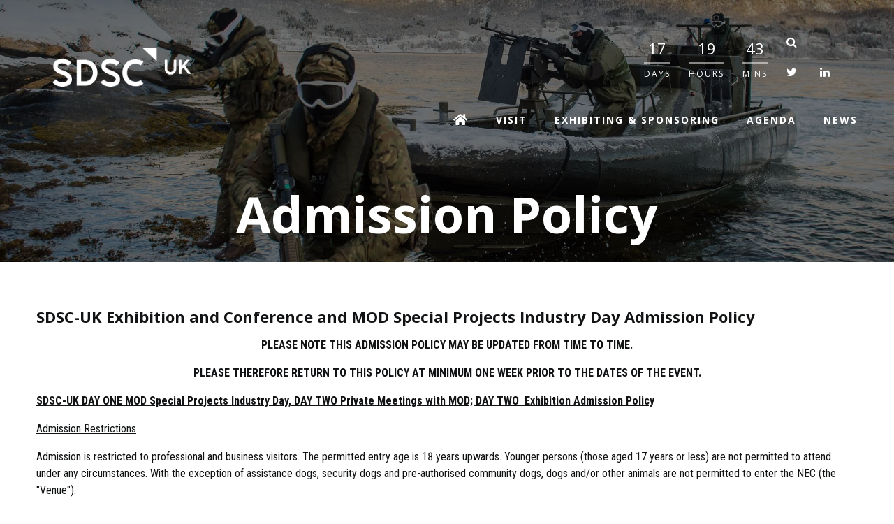

--- FILE ---
content_type: text/html;charset=utf-8
request_url: https://www.sdsc-uk.co.uk/admission-policy
body_size: 18174
content:






	
<!DOCTYPE html>
	<html lang="en-GB" class="no-js">
		<head>
			<meta http-equiv="Content-Type" content="text/html;charset=utf-8" />

			<title>
				
					Admission Policy - SDSC-UK 2026
				
			</title>
			<meta name="generator" 	 content="SHOWOFF by ASP.events" />
			<meta name="author" content="">

			
			<meta name="description" content="" />

			
			
				<meta name="keywords" content="" />
						

			<meta name="viewport" content="width=device-width, initial-scale=1.0" />

			
		
		
					<meta property="og:title" content="Admission&#x20;Policy" />  
			<meta property="og:site_name" content="SDSC-UK&#x20;2026" />  
			<meta property="schema:name" typeof="https://schema.org/WebPage" content="Admission&#x20;Policy" />  
			<meta property="og:type" content="article" />  

			<!--
			896CC470F1E666EB742EBE1ED00FBAE70FB2A37496C44A5706E43BEFED69A8C4
			-->
			<base href="https://www.sdsc-uk.co.uk/" > 
	<meta name="robots" content="index, follow" />  
	<link rel="icon" href="https://cdn.asp.events/CLIENT_3CDSE_BE9E8A57_A26D_0737_39F361439C0F3915/sites/3CDSE-2020/media/favicon.ico" type="image/x-icon" />  
	<link rel="canonical" href="https://www.sdsc-uk.co.uk/admission-policy" />  

	

			
			<link rel="stylesheet" href="https://cdn.asp.events/CLIENT_3CDSE_BE9E8A57_A26D_0737_39F361439C0F3915/sites/3CDSE-2020/media/__theme/css/site.css?v=3777C78E"/> 

				
			<link href="https://maxcdn.bootstrapcdn.com/font-awesome/4.7.0/css/font-awesome.min.css" rel="stylesheet">
			<link href="https://themes.asp.events/_base/1-2-0/includes/fonts/fontawesome/fontawesome-all.min.css" rel="stylesheet">
			
			

			
			<script src="https://code.jquery.com/jquery-3.5.1.min.js" integrity="sha256-9/aliU8dGd2tb6OSsuzixeV4y/faTqgFtohetphbbj0=" crossorigin="anonymous"></script>
            <script src="https://code.jquery.com/jquery-migrate-3.5.2.min.js" integrity="sha256-ocUeptHNod0gW2X1Z+ol3ONVAGWzIJXUmIs+4nUeDLI=" crossorigin="anonymous"></script>

			
            <script src="https://cdn.jsdelivr.net/npm/scriptjs@2.5.7/dist/script.min.js" integrity="sha384-+kbmEGZrjwfGzlYYiLQkgntepLDajw5ZAlz1jvKM4IVPwGH4Z+nbmccUIf9pz1Gq" crossorigin="anonymous"></script>

			
			<script type="text/javascript" src="https://themes.asp.events/_template_expo_bloom_01/includes/javascripts/animations.js?v=2"></script>

			
			<script type="text/javascript" src="https://themes.asp.events/_base/1-2-0/includes/javascripts/dist/essentials.min.js"></script>
            <script type="text/javascript" src="https://themes.asp.events/_template_expo_bloom_01/includes/javascripts/site.js?v=7"></script>
            <script type="text/javascript" src="https://themes.asp.events/_template_expo_bloom_01/includes/javascripts/patterns/menus.js"></script>

			
			<script src="https://themes.asp.events/_template_expo_bloom_01/includes/javascripts/accessibility.js"></script>			
			<script type="text/javascript" src="https://themes.asp.events/_base/1-2-0/includes/javascripts/dist/global/accessibility.min.js"></script>

			
			
			
				<link href="https://fonts.googleapis.com/css?family=Roboto+Condensed:400,400i,700,700i" rel="stylesheet">
			
			
				<link href="https://fonts.googleapis.com/css?family=Open+Sans:400,400i,700,700i" rel="stylesheet">
						
						

			
			
		
		
		
					<script>
						(function(i,s,o,g,r,a,m){i['GoogleAnalyticsObject']=r;i[r]=i[r]||function(){
						(i[r].q=i[r].q||[]).push(arguments)},i[r].l=1*new Date();a=s.createElement(o),
						m=s.getElementsByTagName(o)[0];a.async=1;a.src=g;m.parentNode.insertBefore(a,m)
						})(window,document,'script','//www.google-analytics.com/analytics.js','ga');
						ga('create', 'UA-158103626-1', 'auto');
						ga('require', 'autotrack');
						ga('send', 'pageview');
						window.addEventListener('popstate', function(event) {
						    ga('send', 'pageview');
						});
						$.getScript('/includes/javascript/autotrack.js');
					</script>
				
			<script>
				$script('https://cdn.asp.events/includes/js/jquery/magnificPopup/1.2.0/jquery.magnific-popup.min.js', function(){ $script('https://cdn.asp.events/includes/js/ASPModal.old.min.js'); });

				jQuery(document).ready(function(){

					jQuery(document).on('click','.js-share-button',showShareDialog);

					function showShareDialog(e)
					{
						e.preventDefault();

						var Site = jQuery(this).attr('data-site');

						if (jQuery(this).attr('data-slug') != '') {
							var PageUrl = jQuery(this).attr('data-slug');
						} else {
							var PageUrl = location.href;
						}

						var contentId = '';
						if (jQuery(this).attr('data-contentId') != '') {
							var contentId = jQuery(this).attr('data-contentId');
						}
						var shareText = jQuery(this).attr('data-shareText');
						var shareTitle = jQuery(this).attr('data-shareTitle');

						jQuery.get
							( '__share/buttons/getShareUrl'
							, { Site:Site , PageUrl:PageUrl , PageTitle:document.title, contentId:contentId, shareText:shareText, shareTitle:shareTitle }
							, redirectToShare
							);
					}

					function redirectToShare(data)
					{
						//open email share in modal
						if(data.ShareTo.indexOf('__share/email') == 0)
							openRemoteModal(data.ShareTo);
						else{

						var popupBlockerChecker = {
									check: function(popup_window){
											var _scope = this;
											if (popup_window) {
													if(/chrome/.test(navigator.userAgent.toLowerCase())){
															setTimeout(function () {
																	_scope._is_popup_blocked(_scope, popup_window);
															 },200);
													}else{
															popup_window.onload = function () {
																	_scope._is_popup_blocked(_scope, popup_window);
															};
													}
											}else{
													_scope._displayError();
											}
									},
									_is_popup_blocked: function(scope, popup_window){
											if ((popup_window.innerHeight > 0)==false){ scope._displayError(); }
									},
									_displayError: function(){
											alert("Popup Blocker is enabled! Please add this site to your exception list.");
									}
							};

							var popup = window.open(data.ShareTo,'_blank','width=800,height=650'); //'width=620,height=440'
							popupBlockerChecker.check(popup);
						}
					}

				});
			</script>
		
	
		</head>


	 
	<body class="body--id-356 t-default 3CDSE-2020 ">
		
		
		
		
	
		<a class="s-skip-to-main" href="#main" style="opacity: 0; position: absolute; transform: translateY(-100%);">Skip to main content</a>			
		<div class="site">
			
			<button class="l-navigation-mobile-trigger js-menu-mobile-trigger" type="button" aria-label="Open Menu" aria-controls="navigation">
				<svg class="l-navigation-mobile-trigger__icon">
					<use xmlns:xlink="http://www.w3.org/1999/xlink" xlink:href="https://themes.asp.events/_template_expo_bloom_01/includes/icons/general.svg#icon-menu"></use>
				</svg>
			</button>
			<div class="l-navigation-mobile js-menu-mobile-target">
				<button class="l-navigation-mobile__close js-menu-mobile-close" type="button" aria-label="Close Menu" aria-controls="navigation">
					<svg class="l-navigation-mobile__close__icon">
						<use xmlns:xlink="http://www.w3.org/1999/xlink" xlink:href="https://themes.asp.events/_template_expo_bloom_01/includes/icons/general.svg#icon-cross"></use>
					</svg>
				</button>
				<nav class="l-navigation-mobile__menu" aria-label="Mobile Main Navigation">
					<ul class="menu menu--mobile js-menu js-menu-mobile">					
					    <!--seed:B5608ADDEBCC942EF083A388F6F46060972C9429-->
	
		
	
	
		<li title="Home" class="menu__item menu__item--home">

		
			<a href="welcome" target="_self" class="menu__item__link menuitem menuitem--id-1">Home</a>
		

		
		</li>
	
		<li title="Visit" class="menu__item">

		
			<a href="visit-sdsc-uk" target="_self" class="menu__item__link menuitem menuitem--id-5">Visit</a>
		

		
			
			<button class="menu__item__toggle" style="display: none;"><i class="fal fa-chevron-down"></i></button>

			
	
		<ul class="menu--sub-menu menu--sub-menu--level-1">
	
	
		<li title="When &amp; Where" class="menu__item">

		
			<a href="when--where" target="_self" class="menu__item__link menuitem menuitem--id-8">When & Where</a>
		

		
		</li>
	
		<li title="Why attend?" class="menu__item">

		
			<a href="visit-sdsc-uk" target="_self" class="menu__item__link menuitem menuitem--id-11">Why attend?</a>
		

		
		</li>
	
		<li title="Accommodation" class="menu__item">

		
			<a href="visit-sdsc-uk/hotels-accommodation#3CDSE accommodation" target="_self" class="menu__item__link menuitem menuitem--id-148">Accommodation</a>
		

		
		</li>
	
	
		</ul>
	


		
		</li>
	
		<li title="Exhibiting &amp; Sponsoring" class="menu__item">

		
			<a href="exhibiting" target="_self" class="menu__item__link menuitem menuitem--id-13">Exhibiting & Sponsoring</a>
		

		
			
			<button class="menu__item__toggle" style="display: none;"><i class="fal fa-chevron-down"></i></button>

			
	
		<ul class="menu--sub-menu menu--sub-menu--level-1">
	
	
		<li title="Why Exhibit &amp;/or Sponsor?" class="menu__item">

		
			<a href="exhibiting" target="_self" class="menu__item__link menuitem menuitem--id-12">Why Exhibit &/or Sponsor?</a>
		

		
		</li>
	
	
		</ul>
	


		
		</li>
	
		<li title="Agenda" class="menu__item">

		
			<a href="agenda" target="_self" class="menu__item__link menuitem menuitem--id-14">Agenda</a>
		

		
			
			<button class="menu__item__toggle" style="display: none;"><i class="fal fa-chevron-down"></i></button>

			
	
		<ul class="menu--sub-menu menu--sub-menu--level-1">
	
	
		<li title="The MOD Special Projects Industry Day  - 3 February 2026" class="menu__item">

		
			<a href="agenda/mod-special-projects-industry-day-3-february-2026-optional-private-meetings-4-february-2026" target="_self" class="menu__item__link menuitem menuitem--id-149">The MOD Special Projects Industry Day  - 3 February 2026</a>
		

		
		</li>
	
		<li title="SDSC-UK 2026 Exhibition - 4 February 2026" class="menu__item">

		
			<a href="agenda/sdsc-uk-2026-exhibition-4-february-2026" target="_self" class="menu__item__link menuitem menuitem--id-2">SDSC-UK 2026 Exhibition - 4 February 2026</a>
		

		
		</li>
	
	
		</ul>
	


		
		</li>
	
		<li title="News" class="menu__item">

		
			<span class="menu__item__link menuitem menuitem--id-17">News</span>
		

		
			
			<button class="menu__item__toggle" style="display: none;"><i class="fal fa-chevron-down"></i></button>

			
	
		<ul class="menu--sub-menu menu--sub-menu--level-1">
	
	
		<li title="Defence reform and acquisition: turning rhetoric into action " class="menu__item">

		
			<a href="defence-reform-acquisition-turning-rhetoric-action" target="_self" class="menu__item__link menuitem menuitem--id-150">Defence reform and acquisition: turning rhetoric into action </a>
		

		
		</li>
	
		<li title="SDSC-UK News" class="menu__item">

		
			<a href="sdsc-news" target="_self" class="menu__item__link menuitem menuitem--id-23">SDSC-UK News</a>
		

		
		</li>
	
		<li title="3CDS Operations Launches Finance Offer aimed at your business!" class="menu__item">

		
			<a href="3cdse-news-jkem/3cds-operations-finance-offer-route-defence-funding" target="_self" class="menu__item__link menuitem menuitem--id-143">3CDS Operations Launches Finance Offer aimed at your business!</a>
		

		
		</li>
	
		<li title="Richard Morgan, SDSC-UK's President, provides an insight into why SDSC-UK is unique in the Defence and Security event industry" class="menu__item">

		
			<a href="sdsc-news/interview" target="_self" class="menu__item__link menuitem menuitem--id-140">Richard Morgan, SDSC-UK's President, provides an insight into why SDSC-UK is unique in the Defence and Security event industry</a>
		

		
		</li>
	
	
		</ul>
	


		
		</li>
	
	
		
	


                    </ul>
				</nav>
			</div>
			
			
			
				
	
		
	
	<div class="l-header-sticky">
		<div class="l-header-sticky__branding-dates-navigation">
			<div class="l-header-sticky__branding-dates">
				<div class="l-header-sticky__branding">
					<div class="panel panel--default panel--id-57">
			
			
			
				<div class="panel__body">
					<p><a href="welcome" target="_self" title="welcome"><img alt="SDSC-UK" src="https://cdn.asp.events/CLIENT_3CDSE_BE9E8A57_A26D_0737_39F361439C0F3915/sites/3CDSE-2020/media/logo/SDSC-UK-White.png" style="width: 125px; height: 57px;" /></a></p>

				</div>
			
		</div>
				</div>
				
				
			</div>
			<div class="l-header-sticky__navigation">
				<button class="l-header-sticky__navigation__mobile-trigger js-menu-mobile-trigger" type="button" aria-label="Open Menu" aria-controls="navigation">
					<svg class="l-header-sticky__navigation__mobile-trigger__icon">
						<use xmlns:xlink="http://www.w3.org/1999/xlink" xlink:href="https://themes.asp.events/_template_expo_bloom_01/includes/icons/general.svg#icon-menu"></use>
					</svg>
				</button>
				
					<nav class="l-header-sticky__navigation__menu js-navigation" data-name="main" aria-label="Main Navigation">
						<ul class="menu menu--dropdown-responsive js-menu js-menu-dropdown-responsive menublock">
                            <!--seed:B5608ADDEBCC942EF083A388F6F46060972C9429-->
	
		
	
	
		<li title="Home" class="menu__item menu__item--home">

		
			<a href="welcome" target="_self" class="menu__item__link menuitem menuitem--id-1">Home</a>
		

		
		</li>
	
		<li title="Visit" class="menu__item">

		
			<a href="visit-sdsc-uk" target="_self" class="menu__item__link menuitem menuitem--id-5">Visit</a>
		

		
			
			<button class="menu__item__toggle" style="display: none;"><i class="fal fa-chevron-down"></i></button>

			
	
		<ul class="menu--sub-menu menu--sub-menu--level-1">
	
	
		<li title="When &amp; Where" class="menu__item">

		
			<a href="when--where" target="_self" class="menu__item__link menuitem menuitem--id-8">When & Where</a>
		

		
		</li>
	
		<li title="Why attend?" class="menu__item">

		
			<a href="visit-sdsc-uk" target="_self" class="menu__item__link menuitem menuitem--id-11">Why attend?</a>
		

		
		</li>
	
		<li title="Accommodation" class="menu__item">

		
			<a href="visit-sdsc-uk/hotels-accommodation#3CDSE accommodation" target="_self" class="menu__item__link menuitem menuitem--id-148">Accommodation</a>
		

		
		</li>
	
	
		</ul>
	


		
		</li>
	
		<li title="Exhibiting &amp; Sponsoring" class="menu__item">

		
			<a href="exhibiting" target="_self" class="menu__item__link menuitem menuitem--id-13">Exhibiting & Sponsoring</a>
		

		
			
			<button class="menu__item__toggle" style="display: none;"><i class="fal fa-chevron-down"></i></button>

			
	
		<ul class="menu--sub-menu menu--sub-menu--level-1">
	
	
		<li title="Why Exhibit &amp;/or Sponsor?" class="menu__item">

		
			<a href="exhibiting" target="_self" class="menu__item__link menuitem menuitem--id-12">Why Exhibit &/or Sponsor?</a>
		

		
		</li>
	
	
		</ul>
	


		
		</li>
	
		<li title="Agenda" class="menu__item">

		
			<a href="agenda" target="_self" class="menu__item__link menuitem menuitem--id-14">Agenda</a>
		

		
			
			<button class="menu__item__toggle" style="display: none;"><i class="fal fa-chevron-down"></i></button>

			
	
		<ul class="menu--sub-menu menu--sub-menu--level-1">
	
	
		<li title="The MOD Special Projects Industry Day  - 3 February 2026" class="menu__item">

		
			<a href="agenda/mod-special-projects-industry-day-3-february-2026-optional-private-meetings-4-february-2026" target="_self" class="menu__item__link menuitem menuitem--id-149">The MOD Special Projects Industry Day  - 3 February 2026</a>
		

		
		</li>
	
		<li title="SDSC-UK 2026 Exhibition - 4 February 2026" class="menu__item">

		
			<a href="agenda/sdsc-uk-2026-exhibition-4-february-2026" target="_self" class="menu__item__link menuitem menuitem--id-2">SDSC-UK 2026 Exhibition - 4 February 2026</a>
		

		
		</li>
	
	
		</ul>
	


		
		</li>
	
		<li title="News" class="menu__item">

		
			<span class="menu__item__link menuitem menuitem--id-17">News</span>
		

		
			
			<button class="menu__item__toggle" style="display: none;"><i class="fal fa-chevron-down"></i></button>

			
	
		<ul class="menu--sub-menu menu--sub-menu--level-1">
	
	
		<li title="Defence reform and acquisition: turning rhetoric into action " class="menu__item">

		
			<a href="defence-reform-acquisition-turning-rhetoric-action" target="_self" class="menu__item__link menuitem menuitem--id-150">Defence reform and acquisition: turning rhetoric into action </a>
		

		
		</li>
	
		<li title="SDSC-UK News" class="menu__item">

		
			<a href="sdsc-news" target="_self" class="menu__item__link menuitem menuitem--id-23">SDSC-UK News</a>
		

		
		</li>
	
		<li title="3CDS Operations Launches Finance Offer aimed at your business!" class="menu__item">

		
			<a href="3cdse-news-jkem/3cds-operations-finance-offer-route-defence-funding" target="_self" class="menu__item__link menuitem menuitem--id-143">3CDS Operations Launches Finance Offer aimed at your business!</a>
		

		
		</li>
	
		<li title="Richard Morgan, SDSC-UK's President, provides an insight into why SDSC-UK is unique in the Defence and Security event industry" class="menu__item">

		
			<a href="sdsc-news/interview" target="_self" class="menu__item__link menuitem menuitem--id-140">Richard Morgan, SDSC-UK's President, provides an insight into why SDSC-UK is unique in the Defence and Security event industry</a>
		

		
		</li>
	
	
		</ul>
	


		
		</li>
	
	
		
	


                        </ul>
					</nav>
				
			</div>
		</div>
		
			
				
			
		
		
	</div>


	
	<div class="l-header-page-title js-l-header-page-title">
		<div class="l-header-page-title__background js-l-header-page-title-background"></div>
		<div class="l-header-page-title__wrapper">
				
	<header class="l-header">				
		<div class="l-header__branding-dates">
			
            
                <div class="l-header__branding">
				    <div class="panel panel--default panel--id-18">
			
			
			
				<div class="panel__body">
					<a href="welcome" target="_self" title="welcome"><img alt="SDSC-UK" src="https://cdn.asp.events/CLIENT_3CDSE_BE9E8A57_A26D_0737_39F361439C0F3915/sites/3CDSE-2020/media/logo/SDSC-UK-White.png" style="width: 250px; height: 115px;" /></a>
				</div>
			
		</div>
				</div>
            
            
			<div class="l-header__dates">
				
			</div>
		</div>
		<div class="l-header__social-call-to-actions-navigation">
			<div class="l-header__social-call-to-actions">
				<div class="l-header__social-countdown">
					
						<div class="l-header__countdown">
							<div class="panel panel--default panel--id-67"> 
 <div class="panel__body">  
  <div class="w-countdown"> 
   <script src="/__widgets/jquery.countdown/jquery.countdown.min.js"></script> 
   <div class="w-countdown__item" id="w-countdown--id-uid_BEE53"> 
   </div> 
   <script>
                        $(document).ready(function(){
                            if("03/02/2026 09:00".length != 0){
                                var finalDate = "03/02/2026 09:00".split(" ")[0].split("/").reverse().join("/");
                                var finalTime = "03/02/2026 09:00".split(" ")[1];
                                var finalDateTime = finalDate + " " + finalTime;
                                //$('#w-countdown--id-uid_BEE53').countdown('2026/03/02 hh:03:ss')
                                $('#w-countdown--id-uid_BEE53').countdown(finalDateTime)
                                     .on("update.countdown", function(event) {
                                        switch ("D/H/M") {
                                            case "Month/D/H" :
                                                var format = '<div class="w-countdown__months">%-m <span>%!m:Month,Months;</span></div><div class="w-countdown__days">%-n <span>%!n:Day,Days;</span></div><div class="w-countdown__hours">%H <span>%!H:Hour,Hours;</span></div>';
                                            break;
                                            case "D/H/M/S" :
                                                var format = '<div class="w-countdown__days">%-D <span>%!D:Day,Days;</span></div><div class="w-countdown__hours">%H <span>%!H:Hour,Hours;</span></div><div class="w-countdown__minutes">%M <span>%!M:Min,Mins;</span></div><div class="w-countdown__seconds">%S <span>%!S:Sec,Secs;</span></div>';
                                            break;
                                            default :
                                                var format = '<div class="w-countdown__days">%-D <span>%!D:Day,Days;</span></div><div class="w-countdown__hours">%H <span>%!H:Hour,Hours;</span></div><div class="w-countdown__minutes">%M <span>%!M:Min,Mins;</span></div>';
                                            break;
                                        }

                                        $(this).html(event.strftime(format));
                                     })
                                     .on("finish.countdown", function(event) {
                                       $(this).html("We look forward to welcoming you to our next show!")
                                         .parent().addClass("disabled");
                                     });
                            }
                        });
                    </script> 
  </div>  
 </div> 
</div>
						</div>
					
					<div class="l-header__social">
						<div class="panel panel--default panel--id-20"> 
 <div class="panel__body"> 
  <p><br /> <a href="http://search" target="_blank" title="http://search">
    <ul class="ck-social-icons"> 
     <li><a href="https://twitter.com/SDSC_UK" target="_blank">twitter</a></li> 
     <li><a href="https://www.linkedin.com/company/sdsc-uk/" target="_blank">linkedin</a></li>
    </ul></a></p> 
 </div> 
</div>
					</div>
														
				</div>
				<div class="l-header__call-to-actions">
					
				</div>
			</div>
			
			<div class="l-header__navigation">				
				
					<nav class="l-header__navigation__menu js-navigation" data-name="main" aria-label="Main Navigation">						
                        <ul class="menu menu--dropdown-responsive js-menu js-menu-dropdown-responsive">
                            <!--seed:B5608ADDEBCC942EF083A388F6F46060972C9429-->
	
		
	
	
		<li title="Home" class="menu__item menu__item--home">

		
			<a href="welcome" target="_self" class="menu__item__link menuitem menuitem--id-1">Home</a>
		

		
		</li>
	
		<li title="Visit" class="menu__item">

		
			<a href="visit-sdsc-uk" target="_self" class="menu__item__link menuitem menuitem--id-5">Visit</a>
		

		
			
			<button class="menu__item__toggle" style="display: none;"><i class="fal fa-chevron-down"></i></button>

			
	
		<ul class="menu--sub-menu menu--sub-menu--level-1">
	
	
		<li title="When &amp; Where" class="menu__item">

		
			<a href="when--where" target="_self" class="menu__item__link menuitem menuitem--id-8">When & Where</a>
		

		
		</li>
	
		<li title="Why attend?" class="menu__item">

		
			<a href="visit-sdsc-uk" target="_self" class="menu__item__link menuitem menuitem--id-11">Why attend?</a>
		

		
		</li>
	
		<li title="Accommodation" class="menu__item">

		
			<a href="visit-sdsc-uk/hotels-accommodation#3CDSE accommodation" target="_self" class="menu__item__link menuitem menuitem--id-148">Accommodation</a>
		

		
		</li>
	
	
		</ul>
	


		
		</li>
	
		<li title="Exhibiting &amp; Sponsoring" class="menu__item">

		
			<a href="exhibiting" target="_self" class="menu__item__link menuitem menuitem--id-13">Exhibiting & Sponsoring</a>
		

		
			
			<button class="menu__item__toggle" style="display: none;"><i class="fal fa-chevron-down"></i></button>

			
	
		<ul class="menu--sub-menu menu--sub-menu--level-1">
	
	
		<li title="Why Exhibit &amp;/or Sponsor?" class="menu__item">

		
			<a href="exhibiting" target="_self" class="menu__item__link menuitem menuitem--id-12">Why Exhibit &/or Sponsor?</a>
		

		
		</li>
	
	
		</ul>
	


		
		</li>
	
		<li title="Agenda" class="menu__item">

		
			<a href="agenda" target="_self" class="menu__item__link menuitem menuitem--id-14">Agenda</a>
		

		
			
			<button class="menu__item__toggle" style="display: none;"><i class="fal fa-chevron-down"></i></button>

			
	
		<ul class="menu--sub-menu menu--sub-menu--level-1">
	
	
		<li title="The MOD Special Projects Industry Day  - 3 February 2026" class="menu__item">

		
			<a href="agenda/mod-special-projects-industry-day-3-february-2026-optional-private-meetings-4-february-2026" target="_self" class="menu__item__link menuitem menuitem--id-149">The MOD Special Projects Industry Day  - 3 February 2026</a>
		

		
		</li>
	
		<li title="SDSC-UK 2026 Exhibition - 4 February 2026" class="menu__item">

		
			<a href="agenda/sdsc-uk-2026-exhibition-4-february-2026" target="_self" class="menu__item__link menuitem menuitem--id-2">SDSC-UK 2026 Exhibition - 4 February 2026</a>
		

		
		</li>
	
	
		</ul>
	


		
		</li>
	
		<li title="News" class="menu__item">

		
			<span class="menu__item__link menuitem menuitem--id-17">News</span>
		

		
			
			<button class="menu__item__toggle" style="display: none;"><i class="fal fa-chevron-down"></i></button>

			
	
		<ul class="menu--sub-menu menu--sub-menu--level-1">
	
	
		<li title="Defence reform and acquisition: turning rhetoric into action " class="menu__item">

		
			<a href="defence-reform-acquisition-turning-rhetoric-action" target="_self" class="menu__item__link menuitem menuitem--id-150">Defence reform and acquisition: turning rhetoric into action </a>
		

		
		</li>
	
		<li title="SDSC-UK News" class="menu__item">

		
			<a href="sdsc-news" target="_self" class="menu__item__link menuitem menuitem--id-23">SDSC-UK News</a>
		

		
		</li>
	
		<li title="3CDS Operations Launches Finance Offer aimed at your business!" class="menu__item">

		
			<a href="3cdse-news-jkem/3cds-operations-finance-offer-route-defence-funding" target="_self" class="menu__item__link menuitem menuitem--id-143">3CDS Operations Launches Finance Offer aimed at your business!</a>
		

		
		</li>
	
		<li title="Richard Morgan, SDSC-UK's President, provides an insight into why SDSC-UK is unique in the Defence and Security event industry" class="menu__item">

		
			<a href="sdsc-news/interview" target="_self" class="menu__item__link menuitem menuitem--id-140">Richard Morgan, SDSC-UK's President, provides an insight into why SDSC-UK is unique in the Defence and Security event industry</a>
		

		
		</li>
	
	
		</ul>
	


		
		</li>
	
	
		
	


                        </ul>
					</nav>
								
			</div>
		</div>				
	</header>

			
	

		<div class="l-page-title  js-l-page-title">
			
			
				
				
					<h1 class="l-page-title__title">Admission Policy</h1>
				
			
			
				<div class="l-page-title__image">
					<div class="panel panel--default panel--id-70">
			
				<div class="panel__image"  >
					
						<img src="https://cdn.asp.events/CLIENT_3CDSE_BE9E8A57_A26D_0737_39F361439C0F3915/sites/3CDSE-2020/media/JS_-.jpg" alt="Default Image">
					
				</div>
			
			
			
				<div class="panel__body">
					<p><img alt="3CDSE" src="https://cdn.asp.events/CLIENT_3CDSE_BE9E8A57_A26D_0737_39F361439C0F3915/sites/3CDSE-2020/media/hero/marine_combat_cold_climate_landing.jpg" style="width: 2048px; height: 1099px;" /></p>

				</div>
			
		</div>
				</div>
			
		</div>
	

		</div>
	</div>			

			
				
	<div class="l-content" id="main">
	<a class="anchor" name="l-content__anchor"></a>
		
	
	
		
		
		
	

	<main class="l-content__main" id="main">
		<div class="l-content__main__body">
			
				
		
		
	

	
		
		
		

	




	

	
	
		
		
			
				<div class="section section--one-column section--id-1">
					
					
					<div class="section__body">
						
							<div class="section__body__article section__body__article--id-1">
								

	
		<a class="anchor" name="SDSC-UK Exhibition and Conference and MOD Special Projects Industry Day Admission Policy"></a>
	

	<article class="article article--default">
	
		

		
			<div class="article__header">
				<h3 class="article__header__title">
					<strong>SDSC-UK Exhibition and Conference and MOD Special Projects Industry Day Admission Policy</strong>
				</h3>
			</div>
		

		
			<div class="article__body">
				<p align="center"><strong>PLEASE NOTE THIS ADMISSION POLICY MAY BE UPDATED FROM TIME TO TIME. </strong></p>

<p align="center"><strong>PLEASE THEREFORE RETURN TO THIS POLICY AT MINIMUM ONE WEEK PRIOR TO THE DATES OF THE EVENT.</strong></p>

<p><strong><u>SDSC-UK DAY ONE MOD </u></strong><strong><u>Special Projects</u></strong><u> <strong>Industry Day, DAY TWO Private Meetings with MOD; DAY TWO&nbsp; Exhibition Admission Policy </strong></u></p>

<p><u>Admission Restrictions</u></p>

<p>Admission is restricted to professional and business visitors. The permitted entry age is 18 years upwards. Younger persons (those aged 17 years or less) are not permitted to attend under any circumstances. With the exception of assistance dogs, security dogs and pre-authorised community dogs, dogs and/or other animals are not permitted to enter the NEC (the &quot;Venue&quot;).</p>

<p>The organisers reserve the exclusive right to refuse entry to or to remove from the Venue any person whom they deem does not meet the criteria of this admission policy without providing reason or justification. The organisers&rsquo; decision in this regard is final.</p>

<p><strong><i>Registration must be in advance of the event and by the deadlines shown in the document below. There will be strictly no admissions on the day.</i></strong></p>

<p><strong><u>DAY ONE TUESDAY 3 FEBRUARY 2026: </u>The MOD Special Projects Industry Day with Cyber &amp; Specialist Operations Command (CSOC) and NAD Group Delivery Teams<strong> </strong>will be held at Official Sensitive. </strong></p>

<p>The event will be open to:</p>

<ul>
	<li>UK Military, Other Government Departments (OGD) and Trade Visitors</li>
	<li>Other 5EYES (ie Australia, Canada, New Zealand and US) Military, Other Government Departments (OGD) and Trade Visitors. This category will require MOD Sponsorship.</li>
	<li>NATO Countries and NATO Global Partners Military, Other Government Departments (OGD), Trade Visitors. This category will require MOD Sponsorship.</li>
	<li>MOD reserves the right to refuse admission to any Applicant, regardless of Country of Origin, which may be according to National Security advice pertaining at the time.</li>
</ul>

<p><strong><u>DAY TWO WEDNESDAY 4 FEBRUARY 2026</u>: Private Meetings with MOD</strong></p>

<p>Those attending the MOD SP Industry Day on 3 February&nbsp;may apply for an optional 20-minute Private Meeting session with Cyber &amp; Specialist Operations Command (CSOC) and NAD Group Delivery Teams on Day 2, 4 February 2026.</p>

<p>Criteria:</p>

<ul>
	<li>All Attendees must have attended the MOD Industry Day on 3 February&nbsp;in order to attend the Private Meetings with MOD on 4 February.</li>
	<li>The Private Meeting discussions may be held up to Secret (SC), according to the security clearance level of the Attendees.</li>
	<li>The discussions during the Private Meetings can only be held at the level of the lowest clearance level held in the room.&nbsp; Due to the nature of the venue this will be up to SC. &nbsp;</li>
	<li>Applications to attend an MOD SP Private Meeting should be made in the pre-event online Registration system</li>
	<li>Selection for the Private Meeting discussions will be based on:
	<ul style="list-style-type:circle;">
		<li>The subject matter requested to be discussed by the Applicant</li>
		<li>The availability of MOD personnel at the event to discuss the requested subject matter</li>
		<li>The number of sessions available</li>
	</ul>
	</li>
	<li>Each Organisation may attend one x 20 mins Private Meeting session only unless there are sessions still available after all Applications have been considered, in which instance an Organisation may be invited to more than one session.</li>
	<li>The maximum number of Attendees per organisation/session is 4.</li>
</ul>

<p><strong>Entry Requirements</strong></p>

<ol>
	<li value="NaN"><strong>UK Military &ndash; Entry Requirements</strong></li>
</ol>

<p><strong>UK Military should contact their chain of command to apply to attend Day One MOD SP Industry Day. UK Military may however register to attend the&nbsp;SDSC-UK Exhibition via the SDSC-UK registration system.</strong></p>

<ol>
	<li value="NaN"><strong>UK Trade Visitors and OGD - Entry Requirements</strong></li>
</ol>

<p>Attendees will be required to hold a minimum:&nbsp;</p>

<ul>
	<li><strong>Baseline Personnel Security Standard (BPSS)</strong><strong>,</strong> which must have been completed in order to attend; or</li>
	<li>Security Check 'SC'; or</li>
	<li>Enhanced Security Check 'eSC'; or</li>
	<li>Developed Vetting 'DV'; or</li>
	<li>Enhanced Development Vetting 'eDV' clearance</li>
</ul>

<p>As part of your application for a ticket via the SDSC-UK Registration Portal, you will be required to provide evidence of your level of Security Clearance.</p>

<p><strong>If the Applicant wishes to also attend the optional Day Two Private Meetings with MOD, she/he/they should provide evidence of their highest level of clearance* during the Registration process. </strong></p>

<p><strong>*Day Two discussions may be held up to Secret.</strong></p>

<p><strong>Applicants providing evidence of BPSS: </strong></p>

<p>The Applicant will be required to upload their Verification Record (often referred to as BPSS-VR) to evidence the BPSS check has been completed.</p>

<p>This evidence will be audited by the Security Vetting team to ensure the check has been completed to the required UK Government standard.</p>

<p><strong>Applicants providing evidence of higher level security eg:</strong></p>

<ul>
	<li>Security Check 'SC' or</li>
	<li>Enhanced Security Check 'eSC' or</li>
	<li>Developed Vetting 'DV' or</li>
	<li>Enhanced Development Vetting 'eDV' clearance</li>
</ul>

<p>Will be required to provide information during the registration process including:</p>

<ul>
	<li>Name as it appears on their Security Clearance record</li>
	<li>Date of Birth</li>
	<li>National Insurance Number</li>
</ul>

<p>The decision of the Security Vetting team will be final.</p>

<ol>
	<li value="NaN"><strong>Other 5 EYES, NATO and NATO Global Partners Military, OGD and Trade Visitor Entry Requirements</strong></li>
</ol>

<p>Other 5 EYES (ie Australia, Canada, New Zealand, USA); NATO and NATO Global Partners Military, &nbsp;Other Government Departments (OGD) or Trade Visitors will require to hold a minimum the equivalent of the UK security clearance standards of:</p>

<ul>
	<li>BPSS or</li>
	<li>Security Check 'SC' or</li>
	<li>Enhanced Security Check 'eSC' or</li>
	<li>Developed Vetting 'DV' or</li>
	<li>Enhanced Development Vetting 'eDV' clearance</li>
</ul>

<p>The Applicants in all circumstances require an MOD Sponsor.&nbsp; If the applicant has a current connection to the MOD, they should complete the required details in the SDSC-UK Registration Portal, including the following details</p>

<ul>
	<li>Name of Sponsor</li>
	<li>E-mail address of Sponsor</li>
	<li>Job title of Sponsor</li>
</ul>

<p>If the applicant does not have a current MOD sponsor, then they should complete the form and&nbsp;then email <a href="mailto:info@sdsc-uk.co.uk">info@sdsc-uk.co.uk</a> with the Email subject line: &lsquo;SDSC-UK MOD SP Industry Day Overseas Application&rsquo; stating that they wish to attend but do not have a current sponsor</p>

<p>The decision of the Security Vetting team will be final.</p>

<p><strong>Time durations: </strong></p>

<p>Each application will be assessed by the SDSC-UK Security Vetting team and/or UK MOD on a case by case basis.</p>

<p>In the case of any doubt or if there is no MOD Sponsor, the application will be forwarded by the SDSC-UK 2026 Security Vetting Team to the SDSC-UK MOD Security PoC for their final decision.</p>

<p>The decision of the Security Vetting team and UK MOD will be final.</p>

<p>The requirement to ensure that attendees are security cleared means that late bookings will not be accepted.&nbsp;</p>

<p><u>Registration for the MOD SP Industry Day provides a 2-Day pass which also gives complimentary access to Day Two SDSC-UK Exhibition. The 2-Day pass also provides complimentary access to the Networking Drinks Tuesday 3 February 2026. </u></p>

<p><u>Summary Admission Criteria:</u></p>

<p><strong>Ticket Prices:</strong></p>

<p><strong>Military, Trade Visitors&nbsp;and Other Government Departments</strong></p>

<p><strong>&pound;385 + VAT pp unless part of an Official VIP Delegation, please refer to<a href="mailto:info@sdsc-uk.co.uk ?Subject=SDSC-UK%202024%20%7C%20MOD%20SP%20Industry%20Day%20%7C%20VIP%20Attendance" target="_top" title="info@sdsc-uk.co.uk "> info@sdsc-uk.co.uk</a></strong></p>

<p>&nbsp;</p>

<p><strong>SDSC-UK Trade Exhibitors&nbsp; &pound;346.50 + VAT pp</strong></p>

<p>&nbsp;</p>

<p>&nbsp;</p>

<p><u>How to Apply:</u></p>

<p><strong>Visitors</strong> should use the <strong>SDSC-UK Visitor Registration Portal.</strong></p>

<p><strong>SDSC-UK Exhibitors</strong> should use the <strong>SDSC-UK Exhibitor Registration Portal.</strong></p>

<p>&nbsp;</p>

<p><u>What to expect on registration:</u></p>

<p>Registrations will be held 'pending' until the Security Vetting team has vetted and approved the application.</p>

<p>&nbsp;</p>

<p>Once approved, the delegate will receive an e-ticket code which will allow the delegate to print their ticket once onsite at the Venue.</p>

<p>&nbsp;</p>

<p><u>On attendance:</u></p>

<p><strong><u>Identification Documents:</u></strong><b> Please bring your passport on the day. Passport ID or&nbsp;</b><span style="font-weight: 600;">Military</span><b>&nbsp;ID&nbsp;is the only ID that is acceptable for entry to the MOD Special Projects Industry Day.</b></p>

<p>&nbsp;</p>

<p><strong>DEADLINE FOR ALL APPLICATIONS: 5 JANUARY 2026</strong></p>

<p><strong><i>FAQs</i></strong></p>

<p><strong>What is BPSS?</strong></p>

<p>Baseline Personnel Security Standard (BPSS) acts as a pre-employment screening for people associated with industries such as defence, security, finance and energy. Those handling sensitive information are often required to pass the BPSS verification process. It usually takes 7 to 10 working days.</p>

<p>&nbsp;</p>

<p><strong><i>If you do not already hold the BPSS, you may apply for BPSS by contacting organisations such as ADS Group (if you are an existing member); or other commercial organisations by searching for &lsquo;BPSS Clearance&rsquo; in your browser.</i></strong><strong><i></i></strong></p>

<p>&nbsp;</p>

<p><strong>In all cases the decision of the Security Vetting team will be final.</strong></p>

<p><strong><u>MOD Special Projects Industry Day Summary Registration Deadline Policy</u></strong></p>

<ul>
	<li><strong>All Registrations must be made as soon as possible,</strong> <strong>but by no later than</strong> <strong>23.59 on Monday 5 January 2026</strong>.</li>
	<li>Registration will not be confirmed until full payment, if applicable, has been received by way of cleared funds.</li>
	<li>Payment must be made within 7 days of registration approval and by no later than <strong>23.59 on Monday 12 January 2026</strong>.</li>
	<li>Registrants must provide correct and accurate requested information to allow for the required security clearance and vetting checks.</li>
	<li>Any delay in providing the required information may impede the success of your application processing.</li>
	<li>By submitting their details during the registration process, the registrant agrees that their details may be accessed for verification purposes by a security vetting team.</li>
	<li>In all cases the decision of the Security Vetting team and/or MOD SP Industry Day Delivery Team will be final.</li>
</ul>

<p><u>Registrations that fail the Security Clearance Vetting process</u></p>

<ul>
	<li>The reason(s) for failure will be provided to the registrant or registration booker in writing by email from the SDSC-UK team.</li>
	<li>An opportunity to remedy the failure will be permitted if this is remedied by no later than <strong>23.59 on Monday 5 January 2026. </strong>The Organisers may extend this deadline at their discretion.</li>
	<li>Confirmation of registration will be provided by email to the email address associated with the registration booker.</li>
	<li><i>In the event that the application fails, the booking will be modified to an SDSC-UK&nbsp;Exhibition badge valid on 4 February 2026</i></li>
</ul>

<p><strong><u>DAY TWO </u></strong></p>

<p><strong><u>SDSC-UK Exhibition</u></strong></p>

<p><strong><u>SDSC-UK Exhibition</u></strong><strong>&nbsp;is open to 5EYES (UK, USA, Australia, Canada, New Zealand), NATO Countries and NATO Global Partners Trade visitors with a genuine interest in the defence and security sector, Exhibitors, Exhibitors&rsquo; guests,&nbsp;VIPs, Ministries of Defence, Government visitors (UK and Overseas) and media.</strong></p>

<p><u>SDSC-UK Exhibition</u><br />
Anyone wishing to attend the SDSC-UK Exhibition (including those who have been invited by an exhibitor) must pre-register via the event Visitor Registration link in the SDSC-UK website or via the Exhibitor Registration portal, including a discount or invitation code if applicable.</p>

<p>Tickets may also be selected during the registration process for other events, such as the MOD SP Industry Day, Networking Drinks with MOD and the Exhibition Welcome Drinks.</p>

<p><u>SDSC-UK Exhibition registration closing date </u></p>

<p>Registrations for the SDSC-UK Exhibition on 4 February 2026 should be completed as soon as possible to ensure there is adequate time to process the application prior to the event but by no later than <strong>23:59 on Tuesday 3 February 2026.</strong></p>

<p>NB: Registration for the MOD Special Projects Industry Day closes for Visitors and Exhibitors at <strong>23.59</strong><strong> on Monday 5 January 2026</strong>. The Organisers reserve the right to extend this deadline at their discretion. Please see the section regarding MOD Special Projects Industry Day for further registration details.</p>

<p><u>Visitor Registration:</u></p>

<p>All Visitors are required to register via the official SDSC-UK Visitor Registration portal. The standard ticket cost to attend the SDSC-UK Day&nbsp;Exhibition is &pound;54&nbsp;+ VAT.&nbsp;</p>

<p><u>Exhibitor Registration:</u></p>

<p>All Exhibitors are required to register via the official SDSC-UK Exhibitor Registration Portal. Exhibitors are provided with unlimited complimentary entry passes to attend the SDSC-UK&nbsp;Exhibition.</p>

<p><u>Exhibitor Guests:</u></p>

<p>Exhibitors are also provided with unlimited opportunity to distribute discount codes for the SDSC-UK Exhibition entry to their invited Guests.</p>

<p><u>Visitor and Exhibitor Registration Deadline:</u> 3 February 2026</p>

<p><strong><u>Identification</u></strong></p>

<p><u>Please Wear Your Pass at All Times</u><br />
All *Attendees must show a valid pass whilst on site.</p>

<p><u>Cancellation and Substitution Policy</u></p>

<p><u>Cancellation</u></p>

<p><u>MOD Special Projects Industry Day</u></p>

<ul>
	<li>It is not possible to cancel MOD Special Projects Industry Day delegate places once these have been booked.</li>
	<li>To substitute a delegate for the MOD Special Projects Industry Day, please notify the Organiser &nbsp;in writing by emailing&nbsp;<a href="mailto:info@sdsc-uk.co.uk">info@sdsc-uk.co.uk</a>&nbsp;with the full name, job title, email address and telephone number of both the registered and substitute delegates by no later than <strong>23.59 on Friday 2 January 2026.</strong></li>
	<li>On approval of the substitution by the organisers, the substituted delegate will be required to provide additional information such as their date of birth, nationality and security clearance information by using the online registration portal.</li>
	<li>If the substituted delegate fails to pass the security clearance vetting, or the security vetting cannot be completed prior to 5 January 2026, the full registration fee will be retained.</li>
</ul>

<p><u>SDSC-UK Exhibition and Conference</u></p>

<ul>
	<li>It is not possible to cancel or substitute SDSC-UK Exhibition Visitor places once these have been booked.</li>
	<li>No refunds will be provided for non-attendance.</li>
</ul>

<p><u>Postponement</u></p>

<ul>
	<li>In the event that the MOD Special Projects Industry Day is postponed at the sole discretion of the Organiser, the MOD Special Projects Industry Day will be rescheduled to take place on a suitable date in the future (the &ldquo;New Date&rdquo;) as soon as is reasonably practicable in the circumstances</li>
	<li>All booked MOD Special Projects Industry Day tickets shall remain valid for use on the New Date.</li>
	<li>Should a delegate be unable to attend or provide a substitute to attend in accordance with the above substitution policy, the MOD Special Projects Industry Day on the New Date, no refund will be provided to the delegate. The Organiser shall be entitled to retain the full price of the MOD Special Projects Industry Day ticket(s).</li>
</ul>

<p><u>No Onsite Registration Facility</u></p>

<p>During the MOD Special Projects Industry Day (3 February 2026) and SDSC-UK Exhibition (4&nbsp;February 2026) there will be <strong>NO onsite registration facility </strong>available.</p>

<p><u>Media/Press Passes</u><br />
Please note that all media and press must apply online to attend the SDSC-UK Exhibition.&nbsp;&nbsp;Media and Press are not allowed to attend the MOD Special Projects Industry Day or SDSC-UK Networking Drinks with MOD.</p>

<p><u>SDSC-UK Networking Drinks</u></p>

<p><strong>&pound;40 + VAT pp</strong></p>

<ul>
	<li>Attendees must hold a valid ticket to the&nbsp;SDSC-UK Exhibition in order to purchase an SDSC-UK Networking Drinks&nbsp;ticket. Exceptions may apply to VIP guests.</li>
	<li>SDSC-UK Networking Drinks (&quot;<strong>Drinks Tickets</strong>&quot;) are secured upon the Organiser receiving full, cleared payment.</li>
	<li>It is not possible to cancel or substitute Drinks Tickets once these have been booked. The ticket fee is strictly non-refundable.</li>
	<li>In the event that the Networking Drinks is postponed at the sole discretion of the Organiser, it will be rescheduled to take place on a suitable date in the future (the &ldquo;New Drinks Date&rdquo;) as soon as is reasonably practicable in the circumstances. All booked&nbsp; Drinks Tickets shall remain valid for use on the New Drinks Date.</li>
	<li>Should a delegate be unable to attend the&nbsp;Drinks or provide a substitute to attend in accordance with the above substitution policy, on the New&nbsp;Drinks Date, no refund will be provided to the delegate. The Organiser shall be entitled to retain the full price of the&nbsp; Drinks Ticket/s.</li>
	<li>Guests are required to provide dietary, allergy and access requirements during the registration process. The Organisers cannot be held liable if insufficient or incorrect information is provided.</li>
</ul>

<p>&nbsp;</p>

<p style="margin-left:18.0pt;"><u>General Information</u></p>

<ul>
	<li>Visitors should be involved in or have some legitimate connection to defence and security and associated industries.</li>
	<li>All exhibition stand personnel, visitors, guests, stand contractors and services acknowledge that only the organiser&rsquo;s official admission badge, worn by the person named on it, will permit admission into SDSC-UK 2026.</li>
	<li>No person named on the badge or the company, firm or business which that person represents, may permit the badge to be worn by another person. The wearing of a badge under these circumstances will be sufficient grounds for the unauthorised individual to be removed from site. It may also lead to prosecution. Identity checks will be conducted as a strict condition of entry.</li>
	<li>All persons attending the event should carry and produce on request a supporting personal photographic identity document &ndash; e.g. an in-date passport, photo ID driving licence, national identity document, valid military ID (e.g. a MOD 90) or similar.</li>
	<li>Any person found to be registering to attend SDSC-UK using false information or credentials or deliberately withholding information will have their application automatically denied and may be liable to prosecution.</li>
	<li>The organisers reserve the right to exclude any person(s) and their decision shall be final.</li>
	<li>Exhibitors will be permitted to take photographs of their own stands only. Express permission must be made of any Visitor at that stand. No photography of other exhibition stands and/or exhibits is allowed without the express permission of the Exhibition Manager. The organisers reserve the right to photograph and film and permit approved third party filming across the event. By attending the event, all visitors permit the organisers and approved third parties to use any footage captured.</li>
	<li>No sponsorship, promotional, marketing, political, confidential or prohibited materials may be brought into, used or displayed by any person at the event without written permission of the organisers. Any person in possession of non-permitted materials will be refused entry to, or immediately removed, from site. Prohibited materials include but are not limited to; knives, fireworks, explosives, firearms, smoke canisters, aerosols, air-horns, noisemakers, flares, unauthorised weapons, unauthorised dangerous or hazardous items, unauthorised illegal substances, unauthorised laser devices, bottles, glass vessels, cans, poles, or any article that may compromise, or threaten to compromise, public safety or which may pose a hazard or nuisance to any other person or any article to be used for a commercial or a charitable purpose.</li>
	<li>Any visitor who at the sole discretion of the organisers is deemed to be engaging in a controlled business or activity during the exhibition and who is not in possession of relevant trade control licenses may be subject to action on the part of the organisers including revocation of the application to attend and expulsion from the event. The ECO and other relevant authorities will be informed of any such activity, which may result in legal action being taken against the visitor by these authorities. Visitors expelled from the event will have no claim for redress against the organisers, nor any refund for any loss.</li>
	<li>All persons attending the exhibition must wear business or service dress.</li>
	<li>No person under the age of 18 years, including children of exhibitors, will be admitted during the tenancy period.</li>
	<li>Canvassing is strictly prohibited.</li>
</ul>

<p><strong><u>Delegate Confirmation Statement</u></strong></p>

<ul>
	<li>By registering to attend and by allowing my badge to be scanned by an exhibitor or sponsor when at the event, I understand that I will be providing the exhibitor and/or sponsor with my personal data.</li>
	<li>I consent to this personal data being used by exhibitors and/or sponsors in order to contact me about their products or services and understand that this exhibitor and/or sponsor may transfer this data outside of the European Economic Area for these purposes. I consent to such a transfer of my data.</li>
	<li>I consent to my personal data being held and used by the organisers of this event, Three Counties Defence And Security (Trading) Limited (CRN: 09316471) and any third party website host provider acting on its behalf, in order to run the event and for the purpose of analysing website visitor traffic with a view to improving the event experience.</li>
</ul>

<p>If you have any questions regarding the above, please contact the organisers at <a href="mailto:info@sdsc-uk.co.uk">info@sdsc-uk.co.uk</a></p>

<p>3CDS (Trading) Ltd (SDSC-UK) is a not-for-profit organisation. Any profits generated from the MOD SP Industry Day are donated to military charities. We thank you in advance for your kind support to enable us to provide a safe and healthy place for all to enjoy and to do business.</p>

<p><u>*Attendee definition</u><br />
Everyone on site including the Organiser&rsquo;s staff, Venue Staff, Contractors, Suppliers, Exhibitors, and Visitors</p>

<p><i></i></p>

<p>The SDSC-UK Team</p>
			</div>
		

	</article>

	<script>
		$script('https://themes.asp.events/_base/1-2-0/includes/javascripts/src/modules/pages/anchor.js?v=1');
	</script>



							</div>
						

					</div>
				</div>

			
		
	
	


	



			
			
		</div>
	</main>

	
	
		
		
		
	


	</div>	

			
				
			

			
				
	

			
				
			

			
				
	
		<div class="l-countdown">
			<div class="l-countdown__close">
				<button class="l-countdown__close__button js-countdown-close">
					<i class="l-countdown__close__button__icon fal fa-times"></i>
				</button>
			</div>
			<div class="panel panel--default panel--id-64"> 
 <div class="panel__header-body"> 
  <div class="panel__header"> 
   <h4 class="panel__header__title"> Countdown </h4> 
  </div> 
  <div class="panel__body"> 
   <p> 
    <div class="w-countdown"> 
     <script src="/__widgets/jquery.countdown/jquery.countdown.min.js"></script> 
     <div class="w-countdown__item" id="w-countdown--id-uid_077FA"> 
     </div> 
     <script>
                        $(document).ready(function(){
                            if("03/02/2026 09:00".length != 0){
                                var finalDate = "03/02/2026 09:00".split(" ")[0].split("/").reverse().join("/");
                                var finalTime = "03/02/2026 09:00".split(" ")[1];
                                var finalDateTime = finalDate + " " + finalTime;
                                //$('#w-countdown--id-uid_077FA').countdown('2026/03/02 hh:03:ss')
                                $('#w-countdown--id-uid_077FA').countdown(finalDateTime)
                                     .on("update.countdown", function(event) {
                                        switch ("D/H/M") {
                                            case "Month/D/H" :
                                                var format = '<div class="w-countdown__months">%-m <span>%!m:Month,Months;</span></div><div class="w-countdown__days">%-n <span>%!n:Day,Days;</span></div><div class="w-countdown__hours">%H <span>%!H:Hour,Hours;</span></div>';
                                            break;
                                            case "D/H/M/S" :
                                                var format = '<div class="w-countdown__days">%-D <span>%!D:Day,Days;</span></div><div class="w-countdown__hours">%H <span>%!H:Hour,Hours;</span></div><div class="w-countdown__minutes">%M <span>%!M:Min,Mins;</span></div><div class="w-countdown__seconds">%S <span>%!S:Sec,Secs;</span></div>';
                                            break;
                                            default :
                                                var format = '<div class="w-countdown__days">%-D <span>%!D:Day,Days;</span></div><div class="w-countdown__hours">%H <span>%!H:Hour,Hours;</span></div><div class="w-countdown__minutes">%M <span>%!M:Min,Mins;</span></div>';
                                            break;
                                        }

                                        $(this).html(event.strftime(format));
                                     })
                                     .on("finish.countdown", function(event) {
                                       $(this).html("We look forward to welcoming you to our next show!")
                                         .parent().addClass("disabled");
                                     });
                            }
                        });
                    </script> 
    </div> </p> 
  </div> 
 </div> 
</div>
			<script>
				$script("https://themes.asp.events/_template_expo_bloom_01/includes/javascripts/layouts/countdown.js");
			</script>	
		</div>	

			
				
			

			
				
	
		<div class="l-feature">
			<div class="panel panel--default panel--id-46"> 
 <div class="panel__image" style="background-image: url('https://cdn.asp.events/CLIENT_3CDSE_BE9E8A57_A26D_0737_39F361439C0F3915/sites/3CDSE-2020/media/photos/3cdse-exhibit_BG.jpg');"></div> 
 <div class="panel__header-body"> 
  <div class="panel__body"> 
   <p>&nbsp;</p> 
   <p> 
    <div class="w-testimonials w-testimonials--carousel w-testimonials--carousel--id-uid_17BF7"> 
     <script type="text/javascript" src="/__widgets/slider/jquery.bxslider.min.js"></script> 
     <script type="text/javascript">
								$(document).ready(function(){
									$(".w-testimonials--carousel--id-uid_17BF7 .w-testimonials__list").bxSlider({
										speed:5000
										, mode:"fade"
										, randomStart:false
										, auto: true
										, controls: false
										, pager: true
										, captions: true
									});
								});
							</script> 
     <ul class="w-testimonials__list"> 
      <li class="w-testimonials__list__item w-testimonials__list__item--text-alignment-center w-testimonials__list__item--text-size-x-large">
       <div class="w-testimonials__list__item__quote">
        I found the event to be nothing short of outstanding. In my view 3CDSE has very quickly become a ‘must exhibit’ show for 2020.
       </div>
       <div class="w-testimonials__list__item__author">
        David Lever
        <div class="w-testimonials__list__item__body__company">
         UK Sales &amp; Marketing Manager, Qioptiq
        </div>
       </div> </li> 
      <li class="w-testimonials__list__item w-testimonials__list__item--text-alignment-center w-testimonials__list__item--text-size-x-large">
       <div class="w-testimonials__list__item__quote">
        One of the best events I have ever been to in over 20 years - highly targeted, the stand was stacked with people, an excellent event in terms of the level of interest, discussion and post-event follow up.
       </div>
       <div class="w-testimonials__list__item__author">
        Paul Donoughue
        <div class="w-testimonials__list__item__body__company">
         Exsel Group
        </div>
       </div> </li> 
      <li class="w-testimonials__list__item w-testimonials__list__item--text-alignment-center w-testimonials__list__item--text-size-x-large">
       <div class="w-testimonials__list__item__quote">
        A niche event that provides MOD, DE&amp;S and Industry SME engagement for specialist communities that is not replicated elsewhere.
       </div>
       <div class="w-testimonials__list__item__author">
        MOD
        <div class="w-testimonials__list__item__body__company"></div>
       </div> </li> 
      <li class="w-testimonials__list__item w-testimonials__list__item--text-alignment-center w-testimonials__list__item--text-size-x-large">
       <div class="w-testimonials__list__item__quote">
        A great event that is getting bigger and better every year. A really useful opportunity for those in the Defence and Security Sector to exhibit, network and do business.
       </div>
       <div class="w-testimonials__list__item__author">
        IC, Senior Defence Advisor
        <div class="w-testimonials__list__item__body__company">
         Axiom International
        </div>
       </div> </li> 
      <li class="w-testimonials__list__item w-testimonials__list__item--text-alignment-center w-testimonials__list__item--text-size-x-large">
       <div class="w-testimonials__list__item__quote">
        Fortinet were delighted to be sponsors at the successful 3CDSE 2021 which sets a new industry event standard for combining technology innovation, industry collaboration and MOD staff engagement.
       </div>
       <div class="w-testimonials__list__item__author">
        Chris Parker, MBE
        <div class="w-testimonials__list__item__body__company">
         Director, Fortinet
        </div>
       </div> </li> 
      <li class="w-testimonials__list__item w-testimonials__list__item--text-alignment-center w-testimonials__list__item--text-size-x-large">
       <div class="w-testimonials__list__item__quote">
        We had a brilliant day and made some fantastic contacts. We were really pleased with how many of the exhibitors and attendees wanted to speak with us and take away some of our Cyber Protect messaging.
       </div>
       <div class="w-testimonials__list__item__author">
        DC7034 Adrian Bacon, Regional Cyber Crime Unit
        <div class="w-testimonials__list__item__body__company">
         WM Regional Cyber Crime Unit
        </div>
       </div> </li> 
      <li class="w-testimonials__list__item w-testimonials__list__item--text-alignment-center w-testimonials__list__item--text-size-x-large">
       <div class="w-testimonials__list__item__quote">
         &quot;....had a good show, really impressed with the quality of several leads I picked up....we would like to book the same stand for 2022, the spot is perfect!&quot;
       </div>
       <div class="w-testimonials__list__item__author">
        Amit Singala
        <div class="w-testimonials__list__item__body__company">
         Business Development, Workspace Technology Ltd
        </div>
       </div> </li> 
     </ul> 
    </div> </p> 
  </div> 
 </div> 
</div>
		</div>

			
				
			

			
				
	

			
				
				

			
				
			

			
				

	
		<div class="l-sponsors l-sponsors--style-grid">
			<div class="l-sponsors__header">
				<h2 class="l-sponsors__header__title">					
					
				</h2>
			</div>		
			<div class="l-sponsors__body"><div class="panel panel--default panel--id-1547"> 
 <div class="panel__body"> 
  <p> 
   <div class="w-icatcher-carousel w-icatcher-carousel--id-uid_55517"> 
    <script type="text/javascript" src="https://themes.asp.events/_base/1-2-0/includes/javascripts/src/global/plugins/slick.min.js"></script> 
    <script type="text/javascript">
							$(document).ready(function(){
								/* Shuffle script for the random Order option */
								!function(h){h.fn.shuffle=function(){var r=this.get(),t=h.map(r,function(){var n,t=(n=r.length,Math.floor(Math.random()*n)),e=h(r[t]).clone(!0)[0];return r.splice(t,1),e});return this.each(function(n){h(this).replaceWith(h(t[n]))}),h(t)}}(jQuery);

								if ( false ) {
									$( ".w-icatcher-carousel--id-uid_55517 .w-icatcher-carousel__list > *" ).shuffle();
								}

								$( document ).ready(function(){
									$( ".w-icatcher-carousel--id-uid_55517 .w-icatcher-carousel__list" ).not(".slick-initialized").slick({
										autoplay: true,
										autoplaySpeed:4000,
										speed: 500,
										arrows: false,
										dots: false,
										draggable: false,
										respondTo: "slider",
										appendArrows: ".w-icatcher-carousel--id-uid_55517 .w-icatcher-carousel__navigation",
										appendDots: ".w-icatcher-carousel--id-uid_55517 .w-icatcher-carousel__pager",
                                        rows: 0 /* @note: see https://github.com/kenwheeler/slick/issues/3207 */,
										slidesToShow: 1,
										slidesToScroll: 1,
										responsive: [
										    {
										      breakpoint: 768,
										      settings: {
										        slidesToShow: 1,
										        slidesToScroll: 1
										      }
										    },
										    {
										      breakpoint: 1024,
										      settings: {
										        slidesToShow: 1,
										        slidesToScroll: 1
										      }
										    },
										    {
										      breakpoint: 1280,
										      settings: {
										        slidesToShow: 1,
										        slidesToScroll: 1
										      }
										    }
										]
									});

									$(document).on("click", ".js-article-accordion .article__header", function() {
                                        const $accordionContent = $(this).closest(".js-article-accordion").find(".article__body");
                                        
                                        if ($accordionContent.find(".w-icatcher-carousel--id-uid_55517 .w-icatcher-carousel__list").length) {
                                            $accordionContent.find(".w-icatcher-carousel--id-uid_55517 .w-icatcher-carousel__list").slick("unslick").slick("reinit");
                                        }
                                    });
								});
							});
						</script> 
    <div class="w-icatcher-carousel__list"> 
     <div class="w-icatcher-carousel__list__item">
      <div class="w-icatcher-carousel__list__item__wrapper"> 
       <div class="w-icatcher-carousel__list__item__image" style="background-image: url('https://cdn.asp.events/CLIENT_3CDSE_BE9E8A57_A26D_0737_39F361439C0F3915/sites/3CDSE-2020/media/Dispel-Mission-Systems-Light-Background.jpg'); background-size: contain;">
        <a href="https://dispel.com" target="_blank"><img src="https://cdn.asp.events/CLIENT_3CDSE_BE9E8A57_A26D_0737_39F361439C0F3915/sites/3CDSE-2020/media/Dispel-Mission-Systems-Light-Background.jpg" alt="" /></a>
       </div> 
       <div class="w-icatcher-carousel__list__item__body"> 
        <h2 class="w-icatcher-carousel__list__item__body__title"> Lanyard Sponsor</h2> 
       </div>
      </div>
     </div> 
    </div> 
    <div class="w-icatcher-carousel__navigation"></div> 
    <div class="w-icatcher-carousel__pager"></div> 
   </div> <br /> &nbsp;</p> 
 </div> 
 <div class="panel__header"> 
  <h4 class="panel__header__title"> Event Sponsors </h4> 
 </div> 
</div> <div class="panel panel--default panel--id-1746"> 
 <div class="panel__body"> 
  <p> 
   <div class="w-icatcher-carousel w-icatcher-carousel--id-uid_EEAFC"> 
    <script type="text/javascript" src="https://themes.asp.events/_base/1-2-0/includes/javascripts/src/global/plugins/slick.min.js"></script> 
    <script type="text/javascript">
							$(document).ready(function(){
								/* Shuffle script for the random Order option */
								!function(h){h.fn.shuffle=function(){var r=this.get(),t=h.map(r,function(){var n,t=(n=r.length,Math.floor(Math.random()*n)),e=h(r[t]).clone(!0)[0];return r.splice(t,1),e});return this.each(function(n){h(this).replaceWith(h(t[n]))}),h(t)}}(jQuery);

								if ( false ) {
									$( ".w-icatcher-carousel--id-uid_EEAFC .w-icatcher-carousel__list > *" ).shuffle();
								}

								$( document ).ready(function(){
									$( ".w-icatcher-carousel--id-uid_EEAFC .w-icatcher-carousel__list" ).not(".slick-initialized").slick({
										autoplay: true,
										autoplaySpeed:4000,
										speed: 500,
										arrows: false,
										dots: false,
										draggable: false,
										respondTo: "slider",
										appendArrows: ".w-icatcher-carousel--id-uid_EEAFC .w-icatcher-carousel__navigation",
										appendDots: ".w-icatcher-carousel--id-uid_EEAFC .w-icatcher-carousel__pager",
                                        rows: 0 /* @note: see https://github.com/kenwheeler/slick/issues/3207 */,
										slidesToShow: 1,
										slidesToScroll: 1,
										responsive: [
										    {
										      breakpoint: 768,
										      settings: {
										        slidesToShow: 1,
										        slidesToScroll: 1
										      }
										    },
										    {
										      breakpoint: 1024,
										      settings: {
										        slidesToShow: 1,
										        slidesToScroll: 1
										      }
										    },
										    {
										      breakpoint: 1280,
										      settings: {
										        slidesToShow: 1,
										        slidesToScroll: 1
										      }
										    }
										]
									});

									$(document).on("click", ".js-article-accordion .article__header", function() {
                                        const $accordionContent = $(this).closest(".js-article-accordion").find(".article__body");
                                        
                                        if ($accordionContent.find(".w-icatcher-carousel--id-uid_EEAFC .w-icatcher-carousel__list").length) {
                                            $accordionContent.find(".w-icatcher-carousel--id-uid_EEAFC .w-icatcher-carousel__list").slick("unslick").slick("reinit");
                                        }
                                    });
								});
							});
						</script> 
    <div class="w-icatcher-carousel__list"> 
     <div class="w-icatcher-carousel__list__item">
      <div class="w-icatcher-carousel__list__item__wrapper"> 
       <div class="w-icatcher-carousel__list__item__image" style="background-image: url('https://cdn.asp.events/CLIENT_3CDSE_BE9E8A57_A26D_0737_39F361439C0F3915/sites/3CDSE-2020/media/New-logo-replaces-Stratcom-.png'); background-size: contain;">
        <a href="https://www.gov.uk/government/organisations/cyber-and-specialist-operations-command/about" target="_blank"><img src="https://cdn.asp.events/CLIENT_3CDSE_BE9E8A57_A26D_0737_39F361439C0F3915/sites/3CDSE-2020/media/New-logo-replaces-Stratcom-.png" alt="" /></a>
       </div> 
       <div class="w-icatcher-carousel__list__item__body"> 
        <h2 class="w-icatcher-carousel__list__item__body__title">Event Partner</h2> 
       </div>
      </div>
     </div> 
     <div class="w-icatcher-carousel__list__item">
      <div class="w-icatcher-carousel__list__item__wrapper"> 
       <div class="w-icatcher-carousel__list__item__image" style="background-image: url('https://cdn.asp.events/CLIENT_3CDSE_BE9E8A57_A26D_0737_39F361439C0F3915/sites/3CDSE-2020/media/libraries/exhibitors/DE&amp;S.jpg'); background-size: contain;">
        <a href="https://des.mod.uk/" target="_blank"><img src="https://cdn.asp.events/CLIENT_3CDSE_BE9E8A57_A26D_0737_39F361439C0F3915/sites/3CDSE-2020/media/libraries/exhibitors/DE&amp;S.jpg" alt="" /></a>
       </div> 
       <div class="w-icatcher-carousel__list__item__body"> 
        <h2 class="w-icatcher-carousel__list__item__body__title">Event Partner</h2> 
       </div>
      </div>
     </div> 
     <div class="w-icatcher-carousel__list__item">
      <div class="w-icatcher-carousel__list__item__wrapper"> 
       <div class="w-icatcher-carousel__list__item__image" style="background-image: url('https://cdn.asp.events/CLIENT_3CDSE_BE9E8A57_A26D_0737_39F361439C0F3915/sites/3CDSE-2020/media/No-White-Circle-Example.png'); background-size: contain;">
        <a href="https://www.alliedforcesfoundation.org/" target="_blank"><img src="https://cdn.asp.events/CLIENT_3CDSE_BE9E8A57_A26D_0737_39F361439C0F3915/sites/3CDSE-2020/media/No-White-Circle-Example.png" alt="" /></a>
       </div> 
       <div class="w-icatcher-carousel__list__item__body"> 
        <h2 class="w-icatcher-carousel__list__item__body__title">2026 Military Charity Partner</h2> 
       </div>
      </div>
     </div> 
     <div class="w-icatcher-carousel__list__item">
      <div class="w-icatcher-carousel__list__item__wrapper"> 
       <div class="w-icatcher-carousel__list__item__image" style="background-image: url('https://cdn.asp.events/CLIENT_3CDSE_BE9E8A57_A26D_0737_39F361439C0F3915/sites/3CDSE-2020/media/sponsor-logos/Canny-Comms-JPEG.jpeg'); background-size: contain;">
        <a href="http://www.canny-comms.co.uk" target="_blank"><img src="https://cdn.asp.events/CLIENT_3CDSE_BE9E8A57_A26D_0737_39F361439C0F3915/sites/3CDSE-2020/media/sponsor-logos/Canny-Comms-JPEG.jpeg" alt="" /></a>
       </div> 
       <div class="w-icatcher-carousel__list__item__body"> 
        <h2 class="w-icatcher-carousel__list__item__body__title">PR &amp; Communications Partner</h2> 
       </div>
      </div>
     </div> 
     <div class="w-icatcher-carousel__list__item">
      <div class="w-icatcher-carousel__list__item__wrapper"> 
       <div class="w-icatcher-carousel__list__item__image" style="background-image: url('https://cdn.asp.events/CLIENT_3CDSE_BE9E8A57_A26D_0737_39F361439C0F3915/sites/3CDSE-2020/media/libraries/exhibitor/35175291-4333-11ed-b1330a410bd8e1d9-logo.png'); background-size: contain;">
        <a href="http://www.techuk.org" target="_blank"><img src="https://cdn.asp.events/CLIENT_3CDSE_BE9E8A57_A26D_0737_39F361439C0F3915/sites/3CDSE-2020/media/libraries/exhibitor/35175291-4333-11ed-b1330a410bd8e1d9-logo.png" alt="" /></a>
       </div> 
       <div class="w-icatcher-carousel__list__item__body"> 
        <h2 class="w-icatcher-carousel__list__item__body__title">Event Partner</h2> 
       </div>
      </div>
     </div> 
     <div class="w-icatcher-carousel__list__item">
      <div class="w-icatcher-carousel__list__item__wrapper"> 
       <div class="w-icatcher-carousel__list__item__image" style="background-image: url('https://cdn.asp.events/CLIENT_3CDSE_BE9E8A57_A26D_0737_39F361439C0F3915/sites/3CDSE-2020/media/libraries/exhibitors/43535FDB-FE43-C682-3AF208770ABE54A3-logo.jpg.png'); background-size: contain;">
        <a href="https://www.adsgroup.org.uk/" target="_self"><img src="https://cdn.asp.events/CLIENT_3CDSE_BE9E8A57_A26D_0737_39F361439C0F3915/sites/3CDSE-2020/media/libraries/exhibitors/43535FDB-FE43-C682-3AF208770ABE54A3-logo.jpg.png" alt="" /></a>
       </div> 
       <div class="w-icatcher-carousel__list__item__body"> 
        <h2 class="w-icatcher-carousel__list__item__body__title">Event Partner</h2> 
       </div>
      </div>
     </div> 
    </div> 
    <div class="w-icatcher-carousel__navigation"></div> 
    <div class="w-icatcher-carousel__pager"></div> 
   </div> <br /> &nbsp;</p> 
 </div> 
 <div class="panel__header"> 
  <h4 class="panel__header__title"> Event Partners </h4> 
 </div> 
</div></div>
		</div>		

			
				
			

			
				
	

			
				
	<footer class="l-footer" >
		
			<div class="l-footer__info">
				<div class="panel panel--default panel--id-56">
			
			
				<div class="panel__header">
					<h4 class="panel__header__title">
						Image Copyright
					</h4>
				</div>
			
			
				<div class="panel__body">
					Ministry of Defence &copy;MOD images used on this website are subject to <a href=" http://www.nationalarchives.gov.uk/doc/open-government-licence/version/3/" target="_blank" title=" http://www.nationalarchives.gov.uk/doc/open-government-licence/version/3/">Crown copyright.</a>

<p>&nbsp;</p>

				</div>
			
		</div>
	

 

	
		<div class="panel panel--default panel--id-30">
			
			
				<div class="panel__header">
					<h4 class="panel__header__title">
						Location
					</h4>
				</div>
			
			
				<div class="panel__body">
					<p>The NEC</p>

<p>Pendigo Way</p>

<p>Birmingham</p>

<p>B40 1NT</p>

				</div>
			
		</div>
	

 

	
		<div class="panel panel--default panel--id-31">
			
			
				<div class="panel__header">
					<h4 class="panel__header__title">
						Quick Links
					</h4>
				</div>
			
			
				<div class="panel__body">
					<ul>
	<li><a href="mailto:info@sdsc-uk.co.uk?Subject=SDSC-UK%202025%20%7C%20Enquiry" target="_top" title="info@sdsc-uk.co.uk">Contact us</a></li>
	<li><a href="why-visit-3cdse" target="_self" title="why-visit-3cdse">Visitor information</a></li>
	<li><a href="exhibiting" target="_self" title="exhibiting">Exhibitor information</a></li>
	<li><a href="mailto:info@sdsc-uk.co.uk?Subject=SDSC-UK%202025%20%7C%20Exhibitor%20Stand%20Enquiry" target="_top" title="info@sdsc-uk.co.uk">Apply for a stand</a></li>
	<li><a href="privacy-policy" target="_self" title="privacy-policy" twitterdata-title="privacy-policy">Privacy Policy</a></li>
	<li><a href="website-terms--conditions" target="_self" title="website-terms--conditions" twitterdata-title="website-terms--conditions">Website T&amp;Cs</a></li>
	<li><a href="admission-policy" target="_blank" title="admission-policy">Admission&nbsp;Policy</a></li>
</ul>

				</div>
			
		</div>
			</div>
		
		<div class="l-footer__menu-showoff">
			<div class="l-footer__menu">
				<!--seed:1791082EF1E281CA7280B85394D28A7C5FABEF74-->
	
		
			<ul class="menu menu--footer menublock" menuid="2">
		
	
	
	
		
			</ul>
		
	


			</div>
			<div class="l-footer__showoff">
				<svg class="l-footer__showoff__icon">
					<use xmlns:xlink="http://www.w3.org/1999/xlink" xlink:href="https://themes.asp.events/_template_expo_bloom_01/includes/icons/asp_logo.svg#Layer_1"></use>
				</svg>
				<a class="l-footer__showoff__link" href="https://www.asp.events/client" target="_blank">Exhibition Website by ASP</a>
			</div>
		</div>				
	</footer>

			
			
			

			<div class="w-modal-search">
				<a href="#searchToggle" class="js-search-trigger"></a>
				
	<div class="w-search" data-cachestatic="1" data-search-hint="Type in what you're looking for then press search">
		<form name="searchform" action="__search" class="w-search__form" method="post">
			
				<div class="w-search__form__title">
					Search
				</div>
			
			<div class='p-form__group form__group'><div class='p-form__group__controls form__group__controls'><input type="text" name="q" class="w-search__form__input" placeholder="Search" id="q"/></div></div>
			<div class='p-form__group form__group'><div class='p-form__group__controls form__group__controls'><button name="searchSubmitButton" type="submit" class="w-search__form__submit" id="searchSubmitButton">Search</button></div></div>
		</form>
	</div>

			</div>
			<div class="floating">
				<div class='w-zone-loginwrapper' data-lostpassword='false'><div>


	<div class="w-zone-login js-zone-login">

		<div class="w-zone-login__no-access js-zone-login__no-access">
			
		</div>

		<div class="w-zone-login__form-wrapper">
			
				<form action="__zone/dologin" class="w-zone-login__form zoneloginform" method="post">
					<input type="hidden" name="formID" value="LOGIN" id="formID"/>
					<div class='p-form__group form__group'><div class='p-form__group__title form__group__title'><label class="p-form__group__title__label form__group__title__label" required="required" showrequiredicon="true" for="username">Username *</label></div><div class='p-form__group__controls form__group__controls'><input type="text" name="username" class="w-zone-login__form__input" required="required" placeholder="Username" autocomplete="off" id="username"/></div></div>
					<div class='p-form__group form__group'><div class='p-form__group__title form__group__title'><label class="p-form__group__title__label form__group__title__label" required="required" showrequiredicon="true" for="password">Password *</label></div><div class='p-form__group__controls form__group__controls'><input type="password" name="password" class="w-zone-login__form__input" required="required" placeholder="Password" autocomplete="off" id="password"/></div></div>
					<div class='p-form__group form__group'><div class='p-form__group__controls form__group__controls'><button name="loginSubmitButton" type="submit" class="button w-zone-login__form__submit" id="loginSubmitButton">Login</button></div></div>
					
				</form>
				
			
		</div>

		

  </div>

</div></div><script type='text/javascript'>
				$script('https://cdn.asp.events/includes/js/jquery/magnificPopup/jquery.magnific-popup.min.js', function(){
					$script('/includes/javascript/ASPModal.old.min.js', function(){
						$script('/includes/javascript/modules/zone/zone.js?v=rc/4.4.33', function(){
		        			js_zone.login_init();
		        		});
					});
				});
	        </script>
        
			</div>
			
				
	
		<div class="l-popup" data-enabled="true" data-expires="7" data-delay="3">
			<div class="l-popup__close">
				<button class="l-popup__close__button js-popup-close">
					<i class="l-popup__close__button__icon fal fa-times"></i>
				</button>
			</div>
			<div class="l-popup__body">
				<div class="panel panel--default panel--id-578" data-id="578">
			
			<div class="panel__header-body">
				
					<div class="panel__header">
						<h4 class="panel__header__title">
							GDPR
						</h4>
					</div>
				
				
					<div class="panel__body">
						<p>Please note:&nbsp;SDSC-UK and its trading company 3CDS&nbsp;(Trading) Ltd do not sell or pass on any SDSC-UK contact details to third parties other than those that are expressly authorised to have access to that data for the proper functioning of their roles.</p>

<p>We work with Cyber Quarter, the Midlands Centre for Cyber Security/Univ of Wolverhampton,&nbsp;to ensure that our systems are safe, secure and robust. We are pleased to be rated in the top 10% of organisations for cyber security in the Aerospace and Defence &amp; Security Industry.&nbsp;</p>

<p>On&nbsp;occasion we are made aware of unscrupulous external actors who claim to hold data from exhibitions such as SDSC-UK. Please be advised that&nbsp;any person offering such data and&nbsp;purporting to be acting on behalf SDSC-UK&nbsp;is fraudulent. Any such perpetrators will be pursued by our sister company, Harrison Clark Rickerbys (hcr), a Top 100 law firm.</p>

<p>Our Security and IT experts advise that it is best not to respond to such emails as by doing so, you may be unwittingly verifying your own email address. If you have any concerns in this regard, please contact Anna Roby-Welford, Director, SDSC-UK anna@3cdse.co.uk</p>

					</div>
				
			</div>
		</div>
			</div>
		</div>			

			
			


    

			
			
		</div>
		
		
	
	
	
	
		
		
		<style>
@media screen and (min-width: 1024px) {
.l-sponsors--style-grid .panel { min-width: 25%; }
.l-sponsors--style-grid .panel:nth-child(4n) { border-right: none; } 
.l-sponsors--style-grid .panel:nth-child(5n) { border-right: solid 1px #838195; border-top: solid 1px #838195; }
}
.m-seminar-list--table .m-seminar-list__list__items__item__duration { color: #1a1c39!important;}
.m-seminar-list--table .m-seminar-list__list__items__item__speakers__speaker__name { color: #1a1c39!important;}
.m-seminar-list--table .m-seminar-list__list__items__item__speakers__speaker__image {width: 40px!important; height: 40px!important;}
.m-seminar-list--table .m-seminar-list__list__items__item__chairpersons__chairperson__image { width: 40px!important; height: 40px!important;}
.m-seminar-list--table .m-seminar-list__list__items__item__chairpersons__chairperson__name { color: #1a1c39!important;}

.m-seminar-list--table .m-seminar-list__list__items__item__location { color: #1a1c39!important; }

.l-sponsors--style-grid .panel:nth-child(5n) { border-right: none!important; }
</style><script src="/includes/javascript/showoff.global.min.js" ></script>
            <script type=""text/javascript"">
                var _paq = _paq || [];
                //prc_visitorSession//
            </script>
        
	


	</body>
	</html>



--- FILE ---
content_type: application/javascript
request_url: https://themes.asp.events/_template_expo_bloom_01/includes/javascripts/layouts/countdown.js
body_size: 154
content:
var $countdown = $(".l-countdown");
var countdownClose = $(".js-countdown-close")[0];

jQuery(document).ready(function ($) {

    if ($countdown.length) {
        $(".l-footer").addClass("has-countdown-visible");
    }
    
    if (countdownClose != null) {
        countdownClose.onclick = function () {
            sessionStorage.setItem('countdownWasShown', 'true');
            jQuery('.l-countdown').fadeOut();
            
            $countdown.addClass("l-countdown-closed");
            $('.l-footer').addClass("has-countdown-hidden");
        }
    }

    if (sessionStorage.getItem('countdownWasShown') == 'true') {
        $countdown.addClass("l-countdown-closed");
        $('.l-footer').addClass("has-countdown-hidden");
    }
});

--- FILE ---
content_type: text/plain
request_url: https://www.google-analytics.com/j/collect?v=1&_v=j102&a=1141629836&t=pageview&_s=1&dl=https%3A%2F%2Fwww.sdsc-uk.co.uk%2Fadmission-policy&ul=en-us%40posix&dt=Admission%20Policy%20-%20SDSC-UK%202026&sr=1280x720&vp=1280x720&_u=KGBAAEADAAAAACAAI~&jid=34931572&gjid=790460114&cid=1980752907.1768569399&tid=UA-158103626-1&_gid=1948143100.1768569399&_r=1&_slc=1&did=i5iSjo&z=2060064739
body_size: -450
content:
2,cG-EGZS7TKQ9F